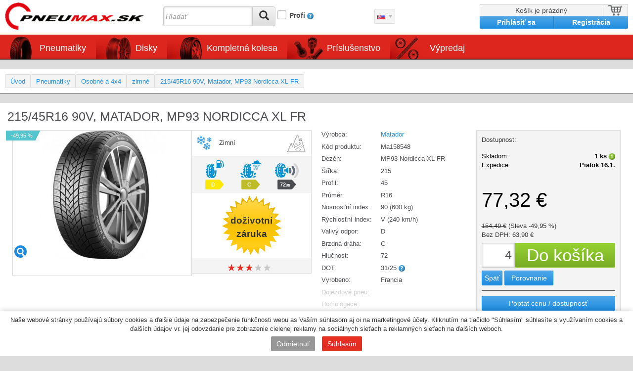

--- FILE ---
content_type: text/html; charset=utf-8
request_url: https://pneumax.sk/ma158548-21545r16-90v-matador-mp93-nordicca-xl-fr/
body_size: 6382
content:
<!DOCTYPE html>
<html dir="ltr" lang="sk">
<head>
	<meta name="viewport" content="width=device-width, initial-scale=1">
	<meta charset="UTF-8">
	<title>215/45R16 90V, Matador, MP93 Nordicca XL FR | Pneumax.sk</title>
	<base href="https://pneumax.sk/" />
				<link rel="shortcut icon" href="favicon.ico" />
	<link rel="icon" href="favicon.ico" />

		<link href="https://pneumax.sk/ma158548-21545r16-90v-matador-mp93-nordicca-xl-fr/" rel="canonical" />
	
		<link rel="stylesheet" type="text/css" href="catalog/view/javascript/jquery/colorbox/colorbox.css" media="screen" />
	
	<script type="text/javascript" src="catalog/view/javascript/consent-check.js"></script>

	<script type="text/javascript" src="catalog/view/javascript/jquery/jquery-1.11.0.min.js"></script>
	<link href="/catalog/view/javascript/bootstrap/css/bootstrap.min.css" rel="stylesheet" media="screen" />
	<script src="/catalog/view/javascript/bootstrap/js/bootstrap.min.js" type="text/javascript"></script>
	<script src="catalog/view/javascript/jquery/matchHeight/jquery.matchHeight.js" type="text/javascript"></script>

	<link rel="stylesheet" type="text/css" href="catalog/view/theme/dobrepneu/stylesheet/dobrepneu2014.css">

	<script type="text/javascript" src="catalog/view/javascript/common.js"></script>
		<script type="text/javascript" src="catalog/view/javascript/datanorms/datanorms.js"></script>
		<script type="text/javascript" src="catalog/view/javascript/jquery/colorbox/jquery.colorbox-min.js"></script>
		<script type="text/javascript" src="catalog/view/javascript/jquery/tabs.js"></script>
	
	<script type="text/javascript" src="catalog/view/javascript/lazyload/jquery.lazyload.min.js"></script>
	<script type="text/javascript">
	$(document).ready(function() {
		$('img.lazy-load').lazyload({
			effect: "fadeIn",
			effectspeed: 100,  
			threshold: 100,
			placeholder : "catalog/view/javascript/lazyload/loading.gif"
		});
	});
	</script>

	<script>
  (function(i,s,o,g,r,a,m){i['GoogleAnalyticsObject']=r;i[r]=i[r]||function(){
  (i[r].q=i[r].q||[]).push(arguments)},i[r].l=1*new Date();a=s.createElement(o),
  m=s.getElementsByTagName(o)[0];a.async=1;a.src=g;m.parentNode.insertBefore(a,m)
  })(window,document,'script','//www.google-analytics.com/analytics.js','ga');

  ga('create', 'UA-48406752-3', 'pneumax.sk');
  ga('require', 'displayfeatures');
  ga('send', 'pageview');

</script></head>
<body>
<div class="headerbg">
	<header class="in vertical-align">
		<a class="col-xs-8 logo col-sm-5 col-lg-3" href="https://pneumax.sk/"><img src="https://pneumax.sk/image/data/logo-pneumax.png" title="Pneumax.sk"></a>

		<div class="col-xs-2 col-sm-1 col-lg-4">
			<button id="minisearch" onclick="$('#search').toggle()" class="btn btn-default"><span class="glyphicon glyphicon-search" aria-hidden="true"></span></button>
			
			<form id="search" class="navbar-form navbar-left dropd" action="https://pneumax.sk/vyhledavani/" method="GET">
				<input type="text" name="search" class="form-control" value="" placeholder="Hľadať"><button type="submit" class="btn btn-default" name="search-submit"><span class="glyphicon glyphicon-search" aria-hidden="true"></span></button>
				<input type="checkbox" name="profi" id="profi" value="true" >
				<label for="profi">Profi</label> 
				<img src="/catalog/view/theme/dobrepneu/image/otaznik.png" onclick="showprofitip();">
				<script>
					function showprofitip() {
						$('.success, .warning, .attention, .information, .error').remove();
						$('#notification').html('<div class="success" style="display: none; width:550px;">' +
								'<div class="l profitip"><b>Vyhledávání pro firemní zákazníky</b><br>rozměr bez lomítek + písmeno l, z nebo c (letní, zimní, celoroční) + dvě písmena výrobce nebo názvu<br>1956515z ba vyhledá zimní pneu Barum s rozměry 195/65 R15<br>2055514c vyhledá všechny pneumatiky 205/55 R14</div>'
						);
								$('.success').fadeIn('slow'); $('.success').delay(10000).fadeOut('slow');
					};
				</script>
			</form>
		</div>

		<div class="col-xs-2 col-sm-1 lang">
						<a class="rundropdown"><img src="/catalog/view/theme/dobrepneu/image/sk.png" alt="sk"></a>
			<div class="dropdown">
				<a href="//www.dobrepneu.cz" title="Česko"><img src="/catalog/view/theme/dobrepneu/image/cz.png"><span class="hidden-xs"> Česko</span></a>
			</div>
					</div>

		<div class="col-xs-2 col-sm-1" style="padding: 0 0 0 15px;">
				</div>

		
		<div class="col-xs-10 col-sm-4 col-lg-3">
				            <div id="cart" >
		<a id="cart-total">Košík je prázdný</a>
            </div>
	        
    
			<div class="login">
								<a href="https://pneumax.sk/prihlaseni/" class="log">Prihlásiť sa</a><a href="https://pneumax.sk/registrace/" class="register">Registrácia</a>
							</div>
		</div>
	</header>

<nav>
	<div class="in">
		<ul class="nav">
						<li>
								<a class="rundropdown pneumatiky">Pneumatiky</a>
				<div class="dropdown"><div class="top-align">
					<div class="menuitem">
						<a href="https://pneumax.sk/osobni-pneumatiky/"> 
														<img src="catalog/view/theme/dobrepneu/image/menu_osobni.png" title="Osobné a 4x4">
														<br>Osobné a 4x4						</a>
						 

												<span class="podmenu">
							            
																					<a href="https://pneumax.sk/letni-osobni-pneumatiky/">
								<img src="catalog/view/theme/dobrepneu/image/menu_letni.png" title="letné">
							</a>
																					            
																					<a href="https://pneumax.sk/celorocni-osobni-pneumatiky/">
								<img src="catalog/view/theme/dobrepneu/image/menu_celorocni.png" title="celoročné">
							</a>
																					            
																					<a href="https://pneumax.sk/zimni-osobni-pneumatiky/">
								<img src="catalog/view/theme/dobrepneu/image/menu_zimni.png" title="zimné">
							</a>
																					                        
						</span>    
											</div><div class="menuitem">
						<a href="https://pneumax.sk/uzitkove-pneumatiky/"> 
														<img src="catalog/view/theme/dobrepneu/image/menu_uzitkove.png" title="Úžitkové">
														<br>Úžitkové						</a>
						 

												<span class="podmenu">
							            
																					<a href="https://pneumax.sk/letni-uzitkove-pneumatiky/">
								<img src="catalog/view/theme/dobrepneu/image/menu_letni.png" title="letné">
							</a>
																					            
																					<a href="https://pneumax.sk/celorocni-uzitkove-pneumatiky/">
								<img src="catalog/view/theme/dobrepneu/image/menu_celorocni.png" title="celoročné">
							</a>
																					            
																					<a href="https://pneumax.sk/zimni-uzitkove-pneumatiky/">
								<img src="catalog/view/theme/dobrepneu/image/menu_zimni.png" title="zimné">
							</a>
																					                        
						</span>    
											</div><div class="menuitem">
						<a href="https://pneumax.sk/nakladni-pneumatiky/"> 
														<img src="catalog/view/theme/dobrepneu/image/menu_nakladni.png" title="Nákladné">
														<br>Nákladné						</a>
						 

											</div><div class="menuitem">
						<a href="https://pneumax.sk/motocykly-pneumatiky/"> 
														<img src="catalog/view/theme/dobrepneu/image/menu_motocykly.png" title="Motocyklové">
														<br>Motocyklové						</a>
						 

											</div><div class="menuitem">
						<a href="https://pneumax.sk/specialni-pneumatiky/"> 
														<img src="catalog/view/theme/dobrepneu/image/menu_specialni.png" title="Špeciálne vozne">
														<br>Špeciálne vozne						</a>
						 

											</div>				</div></div>
							</li>
						<li>
								<a class="rundropdown disky">Disky</a>
				<div class="dropdown"><div class="top-align">
					<div class="menuitem">
						<a href="https://pneumax.sk/lite-disky/"> 
														<img src="catalog/view/theme/dobrepneu/image/menu_lite.png" title="Liate disky">
														<br>Liate disky						</a>
												<span class="popis">Liate disky pre vaše auto za priaznivé ceny</span>
						 

											</div><div class="menuitem">
						<a href="https://pneumax.sk/ocelove-disky/"> 
														<img src="catalog/view/theme/dobrepneu/image/menu_ocelove.png" title="Oceľové disky">
														<br>Oceľové disky						</a>
												<span class="popis">Vyberte si plechové disky na vaše vozidlo</span>
						 

											</div>				</div></div>
							</li>
						<li>
								<a class="rundropdown kola">Kompletná kolesa</a>
				<div class="dropdown"><div class="top-align">
					<div class="menuitem">
						<a href="https://pneumax.sk/letni-lita-kola/"> 
														<img src="catalog/view/theme/dobrepneu/image/menu_letni-lita.png" title="Liate disky + letné pneu">
														<br>Liate disky + letné pneu						</a>
												<span class="popis">Kompletné liate koleso s letnou pneumatikou</span>
						 

											</div><div class="menuitem">
						<a href="https://pneumax.sk/zimni-lita-kola/"> 
														<img src="catalog/view/theme/dobrepneu/image/menu_zimni-lita.png" title="Liate disky + zimné pneu">
														<br>Liate disky + zimné pneu						</a>
												<span class="popis">Kompletné liate koleso so zimnou pneumatikou</span>
						 

											</div><div class="menuitem">
						<a href="https://pneumax.sk/letni-plechova-kola/"> 
														<img src="catalog/view/theme/dobrepneu/image/menu_letni-plechova.png" title="Oceľové disky + letní pneu">
														<br>Oceľové disky + letní pneu						</a>
												<span class="popis">Kompletné plechové koleso s letnou pneumatikou</span>
						 

											</div><div class="menuitem">
						<a href="https://pneumax.sk/zimni-plechova-kola/"> 
														<img src="catalog/view/theme/dobrepneu/image/menu_zimni-plechova.png" title="Oceľové disky + zimné pneu">
														<br>Oceľové disky + zimné pneu						</a>
												<span class="popis">Kompletné plechové koleso so zimnou pneumatikou</span>
						 

											</div>				</div></div>
							</li>
						<li>
								<a href="https://pneumax.sk/prislusenstvi/" class="prislusenstvi">Príslušenstvo</a>
							</li>
						<li>
								<a href="https://pneumax.sk/vyprodej/" class="vyprodej">Výpredaj</a>
							</li>
					</ul>
	</div>
</nav>
</div>
<div id="container"> <!-- konci v footer.tpl -->

		<div id="notification"></div><div id="content">    <div class="breadcrumb">
					<a href="https://pneumax.sk/">Úvod</a>
					<a href="https://pneumax.sk/pneumatiky/">Pneumatiky</a>
					<a href="https://pneumax.sk/osobni-pneumatiky/">Osobné a 4x4</a>
					<a href="https://pneumax.sk/zimni-osobni-pneumatiky/">zimné</a>
					<a href="https://pneumax.sk/ma158548-21545r16-90v-matador-mp93-nordicca-xl-fr/">215/45R16 90V, Matador, MP93 Nordicca XL FR</a>
		    </div>
    <div class="detail-wrap">
		<h2>215/45R16 90V, Matador, MP93 Nordicca XL FR					</h2>
		
        <div class="detail-left col-md-6 col-sm-6">			
			<div class="vlastnosti">
									<p class="priznak">-49,95 %</p>
					
				 
			</div>
            
            <div class="image-spacer">
									<div class="zoom" id="ex1">
						<img src="https://pneumax.sk/image/cache/data/produkty/mp93-260x260.jpg" title="215/45R16 90V, Matador, MP93 Nordicca XL FR">
						<script type="text/javascript" src="catalog/view/javascript/jquery/jquery.zoom.min.js"></script>
						<script type="text/javascript">
							/* jquery zoom */
							$('#ex1').zoom({url: 'https://pneumax.sk/image/cache/data/produkty/mp93-600x600.jpg'});
						</script>
					</div>
				            </div>
            <div class="podrobnosti">
                <div class="typ">
													<img src="/catalog/view/theme/dobrepneu/image/menu_zimni.png">
								<span>Zimní</span>
								 

											<span class="snowflake">
							<img  src="/catalog/view/theme/dobrepneu/image/snowflakes-symbol.png">
						</span>	
						 
                </div>

									<div class="stitek">
						<div>
							<img src="/catalog/view/theme/dobrepneu/image/icon_fuel.png" title="Valivý odpor:">
															<span class="energy-label-D">D</span>
													</div>

						<div>
							<img src="/catalog/view/theme/dobrepneu/image/icon_wet.png" title="Brzdná dráha:">
															<span class="energy-label-C">C</span>
													</div>

						<div>
							<img src="/catalog/view/theme/dobrepneu/image/icon_noise.png" title="Hlučnost:">
															<span class="energy-label-dark">72<i>dB</i></span>
													</div>
					</div>
								<div class="zaruka">doživotní<br>Záruka</div>
				<div class="quality" title="50%"><div class="star-ratings-css"><div class="star-ratings-css-top" style="width:50%" ><span>★</span><span>★</span><span>★</span><span>★</span><span>★</span></div><div class="star-ratings-css-bottom"><span>★</span><span>★</span><span>★</span><span>★</span><span>★</span></div></div></div>            </div>

			
      	
		      
        </div>

        <div class="middle col-md-3  col-sm-6"> 
			<p><span>Výrobca:</span><a href="https://pneumax.sk/matador-vyrobce/">Matador</a></p>			
            <p><span>Kód produktu:</span>Ma158548</p>
			
							<p><span>Dezén:</span>MP93 Nordicca XL FR    </p>				<p><span>Šířka:</span>215</p>				<p><span>Profil:</span>45</p>				<p><span>Průměr:</span>R16</p>				<p><span>Nosnosťní index:</span>90&nbsp;(600&nbsp;kg)</p>				<p><span>Rýchlosťní index:</span>V&nbsp;(240&nbsp;km/h)</p>				<p><span>Valivý odpor:</span>D</p>				<p><span>Brzdná dráha:</span>C</p>				<p><span>Hlučnost:</span>72</p>				<p><span>DOT:</span>31/25 <img src="/catalog/view/theme/dobrepneu/image/otaznik.png" title="Týden / Rok výroby (týden není možné vždy garantovat)"></p>				<p><span>Vyrobeno:</span>Francia</p>            
				<p><span class="empty">Dojezdové pneu:</span></p>				<p><span class="empty">Homologace:</span></p>                                
								

			
			
			        </div>

        <div class="right col-md-3  col-sm-6">
			<div class="box">
			Dostupnost:<br><span class="detailstockstatus"><span>Skladom:</span><span class="r"><b>1 ks <img title="Skladom" src="catalog/view/theme/dobrepneu/image/status-1.png"></b></span><br><span>Expedice</span><span class="r"><b>Piatok 16.1. </b></span></span>			<br>
			
												<p class="product-detail-price">77,32&nbsp;€</p>
					<span class="price-old">154,49&nbsp;€</span>
											<span class="discount">(Sleva -49,95 %)</span>
																		<p class="price-tax">Bez DPH: 63,90&nbsp;€</p>
								
											
			            
            
			            
                <p class="product-info">
					<input type="hidden" name="product_id" size="2" value="64044">
					<input type="hidden" name="adddata" size="2" value="">
                    <input type="text" name="quantity" size="2" value="4">
                    <input type="button" value="Do košíka" id="button-cart" class="button green">
                </p>            
                        

									<a href="https://pneumax.sk/" class="button blue continue">Späť</a>
							<a onclick="addToCompare('64044');" class="button blue compare">Porovnanie</a>
						<hr>
			<a class="button blue offer colorbox cboxElement" href="https://pneumax.sk/index.php?route=product/product/offer&amp;product_id=64044" >Poptat cenu / dostupnosť</a>
	  </div>
	  
      <div class="column_right">
        	  </div>
	  
	  

		</div>
		
		 

			</div>
</div>

<script type="text/javascript">
	$('#button-cart').bind('click', function() {
		$.ajax({
			url: 'index.php?route=checkout/cart/add',
			type: 'post',
			data: $('.product-info input[type=\'text\'], .product-info input[type=\'hidden\'], .product-info input[type=\'radio\']:checked, .product-info input[type=\'checkbox\']:checked, .product-info select, .product-info textarea'),
			dataType: 'json',
			success: function(json) {
				$('.success, .warning, .attention, information, .error').remove();
				if (json['error']) {
					if (json['error']['option']) {
						for (i in json['error']['option']) {
							$('#option-' + i).after('<span class="error">' + json['error']['option'][i] + '</span>');
						}
					}

					if (json['error']['profile']) {
						$('select[name="profile_id"]').after('<span class="error">' + json['error']['profile'] + '</span>');
					}
				}

				if (json['success']) {
					$('#notification').html('<div class="success" style="display: none;">' + json['success'] + '</div>');
					$('.success').fadeIn('slow');
					$('#cart-total').html(json['total']);
					$("#cart").addClass("cart-active");
					$("a#cart-total").attr("href", (json['cart']));
					$('.success').delay(3000).fadeOut('slow');
				}
                
                    
			}
		});
	});

	$('#review .pagination a').on('click', function() {
		$('#review').fadeOut('slow');
		$('#review').load(this.href);
		$('#review').fadeIn('slow');
		return false;
	});

	$('#review').load('index.php?route=product/product/review&product_id=64044');
	$('#button-review').bind('click', function() {
		$.ajax({
			url: 'index.php?route=product/product/write&product_id=64044',
			type: 'post',
			dataType: 'json',
			data: 'name=' + encodeURIComponent($('input[name=\'name\']').val()) + '&text=' + encodeURIComponent($('textarea[name=\'text\']').val()) + '&rating=' + encodeURIComponent($('input[name=\'rating\']:checked').val() ? $('input[name=\'rating\']:checked').val() : '') + '&captcha=' + encodeURIComponent($('input[name=\'captcha\']').val()),
			beforeSend: function() {
				$('.success, .warning').remove();
				$('#button-review').attr('disabled', true);
				$('#review-title').after('<div class="attention"><img src="catalog/view/theme/dobrepneu/image/loading.gif" alt="" /> Čakajte prosím!</div>');
			},
			complete: function() {
				$('#button-review').attr('disabled', false);
				$('.attention').remove();
			},
			success: function(data) {
				if (data['error']) {
					$('#review-title').after('<div class="warning">' + data['error'] + '</div>');
				}

				if (data['success']) {
					$('#review-title').after('<div class="success">' + data['success'] + '</div>');
					$('input[name=\'name\']').val('');
					$('textarea[name=\'text\']').val('');
					$('input[name=\'rating\']:checked').attr('checked', '');
					$('input[name=\'captcha\']').val('');
				}
			}
		});
	});

	$('#tabs a').tabs();
        
	$('.colorbox').colorbox({
		maxWidth:"100%",
		maxHeight:"100%",
	});
</script> 
</div> <!-- #container -->
<footer id="footer">
    <div class="in">
        <div class="col-sm-3 col-xs-6">
            <h3>Katalóg</h3>
            <ul>                
									<li><a href="https://pneumax.sk/pneumatiky/" class="pneumatiky">Pneumatiky</a>
										<li><a href="https://pneumax.sk/disky/" class="disky">Disky</a>
										<li><a href="https://pneumax.sk/kola/" class="kola">Kompletná kolesa</a>
										<li><a href="https://pneumax.sk/prislusenstvi/" class="prislusenstvi">Príslušenstvo</a>
										<li><a href="https://pneumax.sk/vyprodej/" class="vyprodej">Výpredaj</a>
										<li><a href="https://pneumax.sk/vyprodej/" class="vyprodej">Výprodej</a>
					                <li><a href="https://pneumax.sk/vyrobci/">Výrobcovia</a></li>
            </ul>
        </div>
        <div class="col-sm-3 col-xs-6">
            <h3>Poistenie pneumatík</h3>
            <a href="https://pneumax.sk/o-pneu-garant-program/">Poistenie pneumatík</a> firmy Dobré Pneu s.r.o. poskytuje 
			<a href="https://pneumax.sk/o-pneu-garant-program/">plnú záruku</a> na všetky mechanické, neopraviteľná a neúmyselne spôsobená poškodeniu <strong>pneumatík</strong>.
        </div>
        <div class="col-sm-3 col-xs-6">
            <h3>Kontakt</h3>
			<p>Nádražní 59, 384 11 Netolice<br>
				<a href="http://mapy.cz/s/8sVr" target="_blank">ukázať na mape</a></p>
			<p>telefón: 388 324 019<br>e-mail:&nbsp; <a href="mailto:info@dobrepneu.cz">info@dobrepneu.cz</a></p>
			<p><b>Prevádzková doba</b><br>Pondelok - Piatok 8.00 - 16.30</p>
        </div>
        <div class="col-sm-3 col-xs-6">
            <h3>INFORMÁCIE</h3>
            <ul>
									<li><a href="https://pneumax.sk/jak-nakupovat/">O nás</a></li>
									<li><a href="https://pneumax.sk/technicka-data/">Technické dáta</a></li>
									<li><a href="https://pneumax.sk/obchodni-podminky/">Obchodné podmienky</a></li>
				                <li><a href="https://pneumax.sk/kontakt/">Kontaktujte nás</a></li>
				            </ul>
        </div>           
    </div>


	</footer>
	

<section id="afterfooter">
    <div class="in">
        <ul>
			
            <li>
                <a href="https://www.facebook.com/dobrepneu.cz" target="_blank">
                        <span class="hidden-sm hidden-xs">DobrePneu.cz<br> na Facebooku</span>
                        <img src="catalog/view/theme/dobrepneu/image/facebook.png" alt="">
                </a>
            </li>
            <li>
                                        <span>Využíváme zasílání<br> PPL</span>
                        <img src="catalog/view/theme/dobrepneu/image/ppl.png" alt="">
                            </li>			
        </ul>
    </div>        
</section>

<noscript><div class="noscript">Javascript je vyžadovaný pre prevádzku webu</div></noscript>

<div class="powered">
	&copy; PNEUMAX.SK 2026 by <a href="http://www.data-norms.cz"><img src="/catalog/view/theme/dobrepneu/image/logo-dn.png" title="DATA-NORMS s.r.o."></a>
</div>

<div class="cookie-bar">
	<div id="container">
		<div class="cookie-bar-inner">
			<p>Naše webové stránky používajú súbory cookies a ďalšie údaje na zabezpečenie funkčnosti webu as Vaším súhlasom aj oi na marketingové účely. Kliknutím na tlačidlo "Súhlasím" súhlasíte s využívaním cookies a ďalších údajov vr. jej odovzdanie pre zobrazenie cielenej reklamy na sociálnych sieťach a reklamných sieťach na ďalších weboch.
			</p>
			<button class="button gray reject-cookies">Odmietnuť</button>
			<button class="button red accept-cookies">Súhlasím</button>
		</div>
	</div>
</div>

    
	

<!--Start of Tawk.to Script-->
<script type="text/javascript">
var Tawk_API=Tawk_API||{}, Tawk_LoadStart=new Date();
(function(){
var s1=document.createElement("script"),s0=document.getElementsByTagName("script")[0];
s1.async=true;
s1.src='https://embed.tawk.to/5b2d1519d0b5a5479682145f/default';
s1.charset='UTF-8';
s1.setAttribute('crossorigin','*');
s0.parentNode.insertBefore(s1,s0);
})();
</script>
<!--End of Tawk.to Script-->


<!-- Hotjar Tracking Code for https://www.dobrepneu.cz -->
  <script>
    (function(h,o,t,j,a,r){
        h.hj=h.hj||function(){(h.hj.q=h.hj.q||[]).push(arguments)};
        h._hjSettings={hjid:1382706,hjsv:6};
        a=o.getElementsByTagName('head')[0];
        r=o.createElement('script');r.async=1;
        r.src=t+h._hjSettings.hjid+j+h._hjSettings.hjsv;
        a.appendChild(r);
    })(window,document,'https://static.hotjar.com/c/hotjar-','.js?sv=');
</script>


</body></html>


--- FILE ---
content_type: text/css
request_url: https://pneumax.sk/catalog/view/theme/dobrepneu/stylesheet/dobrepneu2014.css
body_size: 8841
content:
.r {
  text-align: right;
}
.l {
  text-align: left;
}
.c {
  text-align: center;
}
.dnp_table {
  border-collapse: collapse;
}
.dnp_table thead {
  font-weight: bold;
}
.dnp_table thead td {
  border: none;
  padding: 0 5px 0 5px;
}
.dnp_table td {
  border: 1px #ccc solid;
  margin: 0;
  padding: 5px;
}
.table-zebra tr:nth-child(even) {
  background: #f4f4f4;
}
body {
  background: #ddd;
  margin: 0;
  padding: 0;
  font-family: "Trebuchet MS", Helvetica, sans-serif;
  font-size: 13px;
}
a {
  color: #1d8be0;
  cursor: pointer;
}
a:hover {
  color: #115386;
}
p {
  margin: 0 0 0.5em 0;
}
h1,
h2 {
  font-size: 25px;
  color: #4b4c50;
  padding: 0;
  margin: 0 0 0.2em 0;
}
h3 {
  font-size: 15px;
  padding: 0;
  margin: 0;
}
hr {
  border: 0;
  background-color: #4b4c50;
  height: 1px;
  margin: 10px 0;
}
select {
  border-radius: 2px;
  border: 1px #ccc solid;
  cursor: pointer;
  padding: 0 5px;
  height: 28px;
  background: url('../image/select-arow.png') no-repeat right;
  -webkit-appearance: none;
  -moz-appearance: none;
  appearance: none;
}
option {
  padding: 5px 0;
}
input[type=checkbox] {
  display: none;
}
input[type=checkbox] + label {
  padding-left: 24px;
  display: inline-block;
  background-image: url('../image/checkbox.png');
  background-repeat: no-repeat;
  background-position: 0 0;
  cursor: pointer;
}
input[type=checkbox]:checked + label {
  background-image: url('../image/checkbox-checked.png');
}
input[type=radio] {
  display: none;
}
input[type=radio] + label {
  padding-left: 24px;
  display: inline-block;
  line-height: 18px;
  background-image: url('../image/radio.png');
  background-repeat: no-repeat;
  vertical-align: middle;
  cursor: pointer;
}
input[type=radio]:checked + label {
  background-image: url('../image/radio-checked.png');
}
label {
  margin: 0;
}
label.required::after {
  content: " *";
  color: #ee2d24;
  font-weight: bold;
}
.error {
  color: #ee2d24;
}
input.button,
#content .button,
a.button,
.button {
  padding: 5px 10px;
  margin: 0;
  border: 0;
  border-radius: 2px;
  background: #ee2d24;
  background: linear-gradient(to bottom, #ec3024 0%, #e02d22 100%);
  color: #fff;
  font-size: 14px;
  line-height: 18px;
  border: 1px #d53220 solid;
  cursor: pointer;
  text-align: center;
  display: inline-block;
}
input.button.blue,
#content .button.blue,
a.button.blue,
.button.blue {
  background: #1d8be0;
  background: linear-gradient(to bottom, #4fa7e8 0%, #1e8cdf 100%);
  border: #1d8be0 1px solid;
}
input.button.green,
#content .button.green,
a.button.green,
.button.green {
  background: #88c12a;
  background: linear-gradient(to bottom, #96d232 0%, #79ac25 100%);
  border: #88c12a 1px solid;
}
input.button.offer,
#content .button.offer,
a.button.offer,
.button.offer {
  width: 100%;
}
.buttons {
  padding: 20px 0 0 0;
  overflow: auto;
}
.buttons .button {
  padding: 10px 20px !important;
}
.buttons .next,
.buttons .right {
  float: right;
  text-align: right;
}
.buttons .back,
.buttons .left {
  float: left;
}
input:focus,
textarea:focus,
select:focus,
.focused .select {
  box-shadow: 0 1px 1px rgba(0, 0, 0, 0.5);
}
input[type=text],
input[type=password],
textarea {
  color: #4b4c50;
  border: 1px solid #ccc;
  box-shadow: inset 0 0 4px #ccc;
  border-radius: 4px;
  padding: 4px;
  max-width: 100%;
}
.row {
  margin-right: -8px;
  margin-left: -8px;
}
@media (max-width: 1362px) {
  .row {
    margin-right: -5px;
    margin-left: -5px;
  }
}
.col-lg-1,
.col-lg-10,
.col-lg-11,
.col-lg-12,
.col-lg-2,
.col-lg-3,
.col-lg-4,
.col-lg-5,
.col-lg-6,
.col-lg-7,
.col-lg-8,
.col-lg-9,
.col-md-1,
.col-md-10,
.col-md-11,
.col-md-12,
.col-md-2,
.col-md-3,
.col-md-4,
.col-md-5,
.col-md-6,
.col-md-7,
.col-md-8,
.col-md-9,
.col-sm-1,
.col-sm-10,
.col-sm-11,
.col-sm-12,
.col-sm-2,
.col-sm-3,
.col-sm-4,
.col-sm-5,
.col-sm-6,
.col-sm-7,
.col-sm-8,
.col-sm-9,
.col-xs-1,
.col-xs-10,
.col-xs-11,
.col-xs-12,
.col-xs-2,
.col-xs-3,
.col-xs-4,
.col-xs-5,
.col-xs-6,
.col-xs-7,
.col-xs-8,
.col-xs-9 {
  padding-left: 10px;
  padding-right: 10px;
}
.vertical-align {
  display: flex;
  align-items: center;
  flex-wrap: wrap;
}
.top-align {
  display: flex;
  flex-wrap: wrap;
}
#container {
  max-width: 1362px;
  margin: 0 auto;
  text-align: left;
  overflow: hidden;
}
.clue img {
  margin: 0 3px -2px;
}
.in {
  position: relative;
  max-width: 1362px;
  margin: 0 auto;
}
#header,
#header_spacer nav,
#header_spacer #afterfooter,
#header_spacer #copyright,
.pagination {
  max-width: 1362px;
}
.dnfilter,
.dnfilter_left {
  margin-bottom: 10px;
}
#tab-disky {
  padding: 20px;
  z-index: 2;
  overflow: auto;
  background: white;
  box-shadow: 0 1px 1px rgba(0, 0, 0, 0.5);
}
#tab-disky input,
#tab-disky label {
  background: #f4f4f4 !important;
  border: 1px solid #ddd !important;
  color: #1d8be0 !important;
  border-radius: 2px;
}
#tab-disky select {
  margin: 0 0 15px 0;
  padding: 0 20px 0 5px;
}
#tab-disky .flexlist {
  display: flex;
  flex-wrap: wrap;
}
#tab-disky input[type=radio] {
  display: none;
}
#tab-disky input[type=radio] + label {
  padding: 5px 10px;
  margin: 0;
  border: 0;
  border-radius: 2px;
  background: #ee2d24;
  background: linear-gradient(to bottom, #ec3024 0%, #e02d22 100%);
  color: #fff;
  font-size: 14px;
  line-height: 18px;
  border: 1px #d53220 solid;
  cursor: pointer;
  text-align: center;
  display: inline-block;
  padding: 5px;
  margin: 0 10px 10px 0;
  flex-grow: 1;
  width: 270px;
}
#tab-disky input[type=radio] + label.blue {
  background: #1d8be0;
  background: linear-gradient(to bottom, #4fa7e8 0%, #1e8cdf 100%);
  border: #1d8be0 1px solid;
}
#tab-disky input[type=radio] + label.green {
  background: #88c12a;
  background: linear-gradient(to bottom, #96d232 0%, #79ac25 100%);
  border: #88c12a 1px solid;
}
#tab-disky input[type=radio] + label.offer {
  width: 100%;
}
#tab-pneumatiky {
  z-index: 2;
  background: white;
  box-shadow: 0 1px 1px rgba(0, 0, 0, 0.5);
  position: relative;
}
#tab-pneumatiky #tab-pneumatiky-page1,
#tab-pneumatiky #tab-pneumatiky-page2 {
  padding: 20px;
}
@media (min-width: 992px) {
  #tab-pneumatiky #tab-pneumatiky-page1 {
    background: #fff url('../image/tab-pneumatiky-filtr-pozadi.png') no-repeat 115% 100%;
  }
}
@media (min-width: 1200px) {
  #tab-pneumatiky #tab-pneumatiky-page1 {
    background: #fff url('../image/tab-pneumatiky-filtr-pozadi.png') no-repeat 100% 100%;
  }
}
#tab-pneumatiky span[class^="energy"] {
  background-image: url('/catalog/view/theme/dobrepneu/image/energy-label-ff.png');
}
#tab-pneumatiky .parametryfiltru {
  cursor: pointer;
  padding: 0 0 10px 0;
}
#tab-pneumatiky .parametryfiltru > span {
  display: inline-block;
  padding: 3px 6px;
  background: #ccc;
  margin: 0 1px 0 0;
}
#tab-pneumatiky .button {
  width: 100%;
}
#tab-pneumatiky .button + .button {
  margin-top: 10px;
}
#tab-pneumatiky label {
  width: 30%;
}
#tab-pneumatiky input[type="checkbox"] + label {
  width: 200px;
  margin-bottom: 10px;
}
#tab-pneumatiky select {
  margin: 0 0 10px 0;
  width: 70%;
}
.headerbg {
  background: #fff;
  z-index: 99;
  position: fixed;
  top: 0;
  left: 0;
  width: 100%;
}
@media (max-width: 768px) {
  .headerbg {
    position: relative;
  }
}
.headerbg > header {
  z-index: 3;
}
@media (max-width: 768px) {
  .headerbg > header {
    padding-bottom: 10px;
  }
}
.headerbg > header .logo img {
  width: 100%;
  max-width: 315px;
  padding: 5px 0;
}
.headerbg > header .lang a {
  display: block;
  border: 1px #ddd solid;
  border-radius: 2px;
}
.headerbg > header .lang a.rundropdown {
  background: #f4f4f4 url('../image/select-grey.png') no-repeat 28px;
  width: 42px;
  padding: 5px;
}
.headerbg > header .lang .dropdown {
  position: absolute;
  display: none;
  background: white;
  z-index: 50;
}
.headerbg > header .lang .dropdown a {
  padding: 10px;
  color: #4b4c50;
  line-height: 11px;
  white-space: nowrap;
}
.headerbg > header .bonus {
  padding: 5px 10px;
  margin: 0;
  border: 0;
  border-radius: 2px;
  background: #ee2d24;
  background: linear-gradient(to bottom, #ec3024 0%, #e02d22 100%);
  color: #fff;
  font-size: 14px;
  line-height: 18px;
  border: 1px #d53220 solid;
  cursor: pointer;
  display: inline-block;
  padding: 6px 0;
  width: 100%;
  height: 50px;
  display: block;
  font-weight: bold;
  text-align: center;
}
.headerbg > header .bonus.blue {
  background: #1d8be0;
  background: linear-gradient(to bottom, #4fa7e8 0%, #1e8cdf 100%);
  border: #1d8be0 1px solid;
}
.headerbg > header .bonus.green {
  background: #88c12a;
  background: linear-gradient(to bottom, #96d232 0%, #79ac25 100%);
  border: #88c12a 1px solid;
}
.headerbg > header .bonus.offer {
  width: 100%;
}
.headerbg > header .navbar-form {
  padding: 0;
}
.headerbg > header #minisearch {
  background: url('../image/select-grey.png') no-repeat 28px, linear-gradient(to bottom, #f4f4f4 0%, #ddd 100%);
  padding: 5px 20px 3px 5px;
}
@media (min-width: 1200px) {
  .headerbg > header #minisearch {
    display: none;
  }
}
.headerbg > header #minisearch .glyphicon {
  font-size: 20px;
}
@media (max-width: 1200px) {
  .headerbg > header #search {
    display: none;
  }
  .headerbg > header #search.dropd {
    position: absolute;
    background: #f4f4f4;
    padding: 5px 12px;
    border: 1px #ddd solid;
    border-radius: 2px;
    width: 330px;
    z-index: 90;
    left: -173px;
    top: 27px;
  }
}
.headerbg > header #search .glyphicon {
  font-size: 20px;
}
.headerbg > header #search input[type=text] {
  font-style: italic;
  border-top-right-radius: 0;
  border-bottom-right-radius: 0;
  height: 40px;
}
.headerbg > header #search button[type=submit] {
  background: linear-gradient(to bottom, #f4f4f4 0%, #ddd 100%);
  height: 40px;
  border-top-left-radius: 0;
  border-bottom-left-radius: 0;
  border: 1px solid #ccc;
}
.headerbg > header #search .profisearch img {
  padding: 0 0 0 5px;
}
.headerbg > header #search label {
  color: #4b4c50;
  font-size: 14px;
}
.headerbg > header #cart {
  background: #f4f4f4 url('../image/cart.png') right no-repeat;
  border: 1px solid #ccc;
  height: 25px;
  border-top-left-radius: 2px;
  border-top-right-radius: 2px;
}
.headerbg > header #cart a {
  display: block;
  height: 25px;
  cursor: default;
  line-height: 25px;
  margin-bottom: 0px;
  font-size: 14px;
  text-align: center;
  padding: 0 50px 0 0;
  color: #4b4c50;
}
.headerbg > header #cart.cart-active {
  background: #f4f4f4 url('../image/cart_active.png') right no-repeat;
}
.headerbg > header #cart.cart-active a {
  cursor: pointer;
  color: #1d8be0;
}
.headerbg > header .login {
  z-index: 90;
  height: 25px;
}
.headerbg > header .login a {
  font-size: 14px;
  color: #fff;
  line-height: 25px;
  height: 25px;
  display: inline-block;
  overflow: hidden;
  text-overflow: ellipsis;
  white-space: nowrap;
  text-align: center;
  background: #1d8be0;
  background: linear-gradient(to bottom, #4fa7e8 0%, #1e8cdf 100%);
}
.headerbg > header .login a.log,
.headerbg > header .login a.myaccount {
  border-bottom-left-radius: 2px;
}
.headerbg > header .login a.register,
.headerbg > header .login a.logout-dropdown {
  border-bottom-right-radius: 2px;
}
.headerbg > header .login a.log {
  border-right: 1px #1c84d0 solid;
}
.headerbg > header .login a.register {
  border-left: 1px #4fa7e8 solid;
}
.headerbg > header .login a.register,
.headerbg > header .login a.log {
  font-weight: bold;
  width: 50%;
}
.headerbg > header .login a.myaccount {
  width: 85%;
}
.headerbg > header .login a.indivpricebg {
  background: #ee2d24;
  background: linear-gradient(to bottom, #ec3024 0%, #e02d22 100%);
}
.headerbg > header .login a.logout-dropdown {
  width: 15%;
  height: 25px;
  background: url('../image/select-arow.png') no-repeat right;
  border-bottom: 1px #cccccc solid;
  border-right: 1px #cccccc solid;
}
.headerbg > header .login .dropdown {
  display: none;
  padding: 10px;
  border: 1px #ddd solid;
  border-radius: 2px;
  background: #f4f4f4;
  position: absolute;
}
.headerbg > header .login .dropdown a {
  display: block;
  margin: 0 0 5px 0;
  padding: 0 10px;
}
.headerbg > header .login .dropdown a:last-child {
  margin: 0;
}
.account {
  margin-bottom: 10px;
}
.account ul {
  padding: 0;
  margin: 0px;
}
.account ul li {
  list-style-image: url('../image/footer_li.png');
  margin: 5px 0 5px 15px;
}
/***********************************************/
/* navigace*/
/***********************************************/
nav {
  background: #ee2d24 url(../image/bg_nav.png) repeat-x bottom left;
  min-height: 55px;
  box-shadow: 0 1px 1px rgba(0, 0, 0, 0.5);
}
ul.nav li {
  float: left;
  position: inherit;
}
ul.nav li:hover {
  background-color: #e9e9e9;
  background: linear-gradient(to bottom, #e9e9e9 0%, #fafafa 100%);
}
ul.nav li:hover > a {
  color: #ee2d24;
  background-position: 0 -55px !important;
}
@media (max-width: 768px) {
  ul.nav li {
    float: none;
    background: #ee2d24;
    background: linear-gradient(to bottom, #ec3024 0%, #e02d22 100%);
  }
}
ul.nav li > a {
  color: #fff;
  font-size: 18px;
  display: block;
  height: 55px;
  padding: 20px 20px 0 80px;
}
@media (min-width: 768px) and (max-width: 992px) {
  ul.nav li > a {
    padding: 20px 10px 0 40px;
  }
}
@media (max-width: 768px) {
  ul.nav li > a {
    height: 40px;
    padding: 10px 0 0 80px;
  }
}
ul.nav li > a.pneumatiky {
  background: url('../image/pneu.png') left 0 no-repeat;
}
ul.nav li > a.disky {
  background: url('../image/disky.png') left 0 no-repeat;
}
ul.nav li > a.kola {
  background: url('../image/kola.png') left 0 no-repeat;
}
ul.nav li > a.prislusenstvi {
  background: url('../image/prislusenstvi.png') left 0 no-repeat;
}
ul.nav li > a.vyprodej {
  background: url('../image/vyprodej.png') left 0 no-repeat;
}
ul.nav li .disky + .dropdown .menuitem {
  width: 50%;
}
ul.nav li .kola + .dropdown .menuitem {
  width: 25%;
}
@media (max-width: 768px) {
  ul.nav li .kola + .dropdown .menuitem {
    width: 50%;
    border: 1px solid #ddd;
  }
}
ul.nav li > div.dropdown {
  background: #fff;
  position: absolute;
  top: 55px;
  display: none;
  box-shadow: 0 3px 5px rgba(0, 0, 0, 0.5);
}
@media (max-width: 768px) {
  ul.nav li > div.dropdown {
    position: relative;
    z-index: 99;
    top: 0;
  }
}
@media (max-width: 768px) {
  ul.nav li > div.dropdown {
    width: 100%;
  }
}
ul.nav li > div.dropdown .menuitem {
  width: 20%;
  display: inline-block;
  padding: 8px;
  z-index: 51;
}
@media (max-width: 768px) {
  ul.nav li > div.dropdown .menuitem {
    width: 50%;
    border: 1px solid #ddd;
  }
}
ul.nav li > div.dropdown .menuitem + .menuitem {
  border-left: 1px solid #ddd;
}
ul.nav li > div.dropdown .menuitem a {
  display: block;
  color: #ee2d24;
  font-size: 18px;
  text-align: center;
}
ul.nav li > div.dropdown .menuitem a:hover {
  color: #a51e19 !important;
  text-decoration: none;
}
ul.nav li > div.dropdown .menuitem a img {
  max-width: 100%;
}
ul.nav li > div.dropdown .menuitem .podmenu a {
  float: left;
  width: 33.33%;
  padding: 8px 0;
  border: 1px solid #ddd;
  background: #f4f4f4;
}
ul.nav li > div.dropdown .menuitem .podmenu a:hover {
  box-shadow: 0 1px 1px rgba(0, 0, 0, 0.5);
  background: #fff;
}
ul.nav li > div.dropdown p {
  text-align: center;
  line-height: 1.6em;
  margin: 10px auto 0px;
}
.price-old {
  text-decoration: line-through;
}
#content {
  padding: 140px 0 10px 0;
  position: relative;
  z-index: 1;
}
@media (max-width: 768px) {
  #content {
    padding-top: 20px;
  }
}
.vlastnosti {
  position: absolute;
  left: -3px;
  top: 0;
  z-index: 1;
  width: 200px;
}
.vlastnosti p {
  text-transform: uppercase;
  line-height: 20px;
  margin: 1px 0 0 0;
  color: #fff;
  padding: 0 15px 0 10px;
  font-size: 11px;
  float: left;
  clear: left;
}
.vlastnosti [class^="priznak"] {
  background: url('../image/label_green.png') no-repeat top right;
}
.vlastnosti .priznak1000 {
  background: url('../image/label_orange.png') no-repeat top right;
}
.vlastnosti .priznak2000 {
  background: url('../image/label_blue.png') no-repeat top right;
}
.vlastnosti .priznak3000 {
  background: url('../image/label_red.png') no-repeat top right;
}
.vlastnosti .priznak9900 {
  background: url('../image/label_red.png') no-repeat top right;
}
.detail-wrap {
  background: #fff;
  padding: 15px;
  overflow: auto;
  box-shadow: 0 1px 1px rgba(0, 0, 0, 0.5);
}
.detail-wrap h1 {
  margin: 0;
  line-height: 1;
  text-transform: uppercase;
}
.detail-wrap h2 {
  margin: 0 0 15px;
  line-height: 1;
  text-transform: uppercase;
}
.detail-wrap .image-spacer {
  width: 60%;
  height: 260px;
  border: 1px solid #ddd;
  overflow: hidden;
  float: left;
}
.detail-wrap .image-spacer img {
  display: block;
  padding: 90px 0 0 0;
}
.detail-wrap .image-spacer .zoom img {
  padding: 0;
}
.detail-wrap .image-spacer .zoom:selection {
  background-color: transparent;
}
.detail-wrap .image-spacer .zoom:after {
  content: '';
  display: block;
  width: 55px;
  height: 55px;
  position: absolute;
  bottom: 0;
  left: 0;
  background: url(/catalog/view/theme/dobrepneu/image/icon-zoom.png);
}
.detail-wrap .image-spacer * {
  text-align: center;
  margin: 0px auto;
}
.detail-wrap .image-spacer .center_level_1 {
  height: 330px;
}
.detail-wrap .image-spacer.image-spacer-big {
  width: 100%;
}
.detail-wrap .image-spacer.image-spacer-big .central-img {
  max-width: 100%;
  max-height: 330px;
}
.detail-wrap .image p strong {
  padding: 15px;
  text-align: center;
  font-size: 1.65em;
  display: block;
}
.detail-wrap .middle p {
  color: #4b4c50;
}
.detail-wrap .middle p span {
  display: inline-block;
  width: 120px;
}
.detail-wrap .right .box {
  background: #f4f4f4;
  border: 1px solid #ddd;
  padding: 10px;
}
.detail-wrap .right .box a {
  color: black;
  padding: 15px 0;
  display: block;
}
.detail-wrap .right .box a span {
  display: inline-block;
  width: 50%;
}
.detail-wrap .right .box .detailstockstatus {
  color: black;
  padding: 15px 0;
  display: block;
}
.detail-wrap .right .box .detailstockstatus span {
  display: inline-block;
  width: 50%;
}
.detail-wrap .right .box .continue {
  padding: 5px 5px !important;
}
.detail-wrap .right .box .compare {
  padding: 5px 12px 5px 13px !important;
}
.detail-wrap .right .box .product-detail-price {
  font-size: 40px;
  color: #000;
  margin: 0 0 15px 0;
}
.detail-wrap .right .box input[type=text] {
  width: 25%;
  text-align: right;
  padding: 0 5px 0 0;
  font-size: 25px;
  height: 50px;
  float: left;
  border-radius: 0;
}
.detail-wrap .right .box #button-cart {
  font-size: 35px;
  height: 50px;
  width: 75%;
  padding: 0;
}
.detail-wrap .right .col-sm-3 {
  width: 100%;
  padding: 10px 0 0 0;
}
.detail-wrap .podrobnosti {
  float: left;
  width: 40%;
  border: 1px solid #ddd;
  border-left: none;
}
.detail-wrap .podrobnosti p.znacka {
  overflow: hidden;
  display: table-cell;
  height: 90px;
  vertical-align: middle;
}
.detail-wrap .podrobnosti p.znacka img {
  width: 176px;
}
.detail-wrap .podrobnosti .typ span,
.detail-wrap .podrobnosti .typ img {
  padding: 10px 0 10px 10px; 
}

 .snowflake {
  position: absolute;
  right: 20px;
  width: 51px;
  height: 51px;
}

.snowflake img {
  width: calc(100% + 10px);
  margin-top: -15px;
  margin-left: -10px;
} 

@media (min-width: 768px) and (max-width: 905px) {
  .detail-wrap .podrobnosti .typ span:not(.snowflake) {
    display: none;
  }
}

.detail-wrap .podrobnosti .stitek {
  clear: both;
  padding: 5px 10px;
  background: #f4f4f4;
  border-top: 1px solid #ddd;
  border-bottom: 1px solid #ddd;
  overflow: hidden;
}
.detail-wrap .podrobnosti .stitek div {
  width: 33%;
  float: left;
  text-align: center;
}
.detail-wrap .podrobnosti .zaruka {
  background: url('/catalog/view/theme/dobrepneu/image/5let-zaruka-slunce.png') center no-repeat;
  height: 133px;
  padding-top: 43px;
  font-size: 19px;
  text-align: center;
  font-weight: bold;
  text-transform: lowercase;
}
.detail-wrap .podrobnosti .oceneni {
  padding: 10px;
  overflow: hidden;
}
.detail-wrap .podrobnosti .oceneni span {
  line-height: 1;
  float: left;
  width: 110px;
  margin-left: 10px;
}
.detail-wrap .podrobnosti .oceneni img {
  float: left;
  width: auto;
}
@media (max-width: 478px) {
  .detail-wrap .image-spacer,
  .detail-wrap .podrobnosti {
    width: 100%;
  }
}
.detail-wrap .product-description {
  clear: left;
  padding: 20px 0;
  line-height: 1.65em;
}
.detail-wrap .product-description br + br {
  display: none;
}
.energy-label {
  background: url('/catalog/view/theme/dobrepneu/image/energy-label-f4.png');
  display: inline-block;
  width: 38px;
  padding: 0 7px 0 0;
  height: 20px;
  color: #fff;
  text-align: center;
  line-height: 20px;
  font-size: 0.85em;
  font-weight: bold;
}
.energy-label i {
  font-size: 0.65em;
}
.energy-label-A {
  background: url('/catalog/view/theme/dobrepneu/image/energy-label-f4.png');
  display: inline-block;
  width: 38px;
  padding: 0 7px 0 0;
  height: 20px;
  color: #fff;
  text-align: center;
  line-height: 20px;
  font-size: 0.85em;
  font-weight: bold;
  background-color: #038420;
}
.energy-label-A i {
  font-size: 0.65em;
}
.energy-label-B {
  background: url('/catalog/view/theme/dobrepneu/image/energy-label-f4.png');
  display: inline-block;
  width: 38px;
  padding: 0 7px 0 0;
  height: 20px;
  color: #fff;
  text-align: center;
  line-height: 20px;
  font-size: 0.85em;
  font-weight: bold;
  background-color: #1ebd1a;
}
.energy-label-B i {
  font-size: 0.65em;
}
.energy-label-C {
  background: url('/catalog/view/theme/dobrepneu/image/energy-label-f4.png');
  display: inline-block;
  width: 38px;
  padding: 0 7px 0 0;
  height: 20px;
  color: #fff;
  text-align: center;
  line-height: 20px;
  font-size: 0.85em;
  font-weight: bold;
  background-color: #bebd27;
}
.energy-label-C i {
  font-size: 0.65em;
}
.energy-label-D {
  background: url('/catalog/view/theme/dobrepneu/image/energy-label-f4.png');
  display: inline-block;
  width: 38px;
  padding: 0 7px 0 0;
  height: 20px;
  color: #fff;
  text-align: center;
  line-height: 20px;
  font-size: 0.85em;
  font-weight: bold;
  background-color: #fde900;
}
.energy-label-D i {
  font-size: 0.65em;
}
.energy-label-E {
  background: url('/catalog/view/theme/dobrepneu/image/energy-label-f4.png');
  display: inline-block;
  width: 38px;
  padding: 0 7px 0 0;
  height: 20px;
  color: #fff;
  text-align: center;
  line-height: 20px;
  font-size: 0.85em;
  font-weight: bold;
  background-color: #fbb101;
}
.energy-label-E i {
  font-size: 0.65em;
}
.energy-label-F {
  background: url('/catalog/view/theme/dobrepneu/image/energy-label-f4.png');
  display: inline-block;
  width: 38px;
  padding: 0 7px 0 0;
  height: 20px;
  color: #fff;
  text-align: center;
  line-height: 20px;
  font-size: 0.85em;
  font-weight: bold;
  background-color: #fe6500;
}
.energy-label-F i {
  font-size: 0.65em;
}
.energy-label-G {
  background: url('/catalog/view/theme/dobrepneu/image/energy-label-f4.png');
  display: inline-block;
  width: 38px;
  padding: 0 7px 0 0;
  height: 20px;
  color: #fff;
  text-align: center;
  line-height: 20px;
  font-size: 0.85em;
  font-weight: bold;
  background-color: #e62b24;
}
.energy-label-G i {
  font-size: 0.65em;
}
.energy-label-dark {
  background: url('/catalog/view/theme/dobrepneu/image/energy-label-f4.png');
  display: inline-block;
  width: 38px;
  padding: 0 7px 0 0;
  height: 20px;
  color: #fff;
  text-align: center;
  line-height: 20px;
  font-size: 0.85em;
  font-weight: bold;
  background-color: #4b4d50;
}
.energy-label-dark i {
  font-size: 0.65em;
}
.energy-label-none {
  background: url('/catalog/view/theme/dobrepneu/image/energy-label-f4.png');
  display: inline-block;
  width: 38px;
  padding: 0 7px 0 0;
  height: 20px;
  color: #fff;
  text-align: center;
  line-height: 20px;
  font-size: 0.85em;
  font-weight: bold;
  background-color: #dadada;
}
.energy-label-none i {
  font-size: 0.65em;
}
.images_placeholder {
  padding-right: 55px;
}
.pagination {
  background: #fff;
  box-shadow: 0 1px 1px rgba(0, 0, 0, 0.5);
  padding: 10px;
  overflow: auto;
  display: block;
  margin: 5px auto 0 auto;
  text-align: center;
  border-radius: 0;
}
.pagination .links {
  display: inline-block;
}
.pagination a {
  display: inline-block;
  height: 28px;
  line-height: 28px;
  padding: 0 10px;
  background: #f4f4f4;
  border: 1px solid #ddd;
  margin: 5px;
  border-radius: 2px;
}
.pagination span {
  display: inline-block;
  height: 28px;
  line-height: 28px;
  padding: 0 10px;
  background: #f4f4f4;
  margin: 5px;
}
.pagination .results {
  padding-left: 10px;
  display: inline-block;
  color: #4b4c50;
}
.breadcrumb {
  background: #fff;
  box-shadow: 0 1px 1px rgba(0, 0, 0, 0.5);
  clear: left;
  padding: 10px;
  border-radius: 0;
  margin: 0 0 20px 0;
  overflow: auto;
}
.breadcrumb a {
  float: left;
  height: 28px;
  line-height: 28px;
  padding: 0 10px;
  background: #f4f4f4;
  border: 1px solid #ddd;
  border-radius: 2px;
}
.row.topbox {
  margin-bottom: 5px;
}
.product-list {
  display: flex;
  flex-wrap: wrap;
  justify-content: center;
  margin: 0 -6px;
}
.vypis_produkt {
  width: 332px;
  margin: 5px;
  display: inline-block;
  background: #fff;
  position: relative;
  box-shadow: 0 1px 1px rgba(0, 0, 0, 0.5);
  flex-grow: 1;
}
.vypis_produkt.home {
  margin: 0;
}
.vypis_produkt .doporuceni {
  background: #ee2d24;
  background: linear-gradient(to bottom, #ec3024 0%, #e02d22 100%);
  font-size: 20px;
  text-align: center;
  color: #fff;
  padding: 10px 0;
}
.vypis_produkt header {
  padding: 15px;
  height: 60px;
  position: relative;
}
.vypis_produkt header h2 a {
  color: #000;
  font-size: 20px;
  overflow: visible;
  display: inline-block;
  line-height: 1;
  width: 90%;
}
.vypis_produkt header img {
  position: absolute;
  top: 0;
  right: 0;
  padding: 5px;
}
.vypis_produkt .right {
  float: right;
  height: 93px;
  padding: 0 15px 15px 0;
  text-align: right;
}
.vypis_produkt .right .cena {
  color: #4b4c50;
}
.vypis_produkt .right .cena .price {
  font-size: 30px;
  color: #000;
  white-space: nowrap;
}
.vypis_produkt .right .koupit input[type="submit"] {
  width: 91px;
  margin: 0 0 10px;
}
.vypis_produkt .left {
  float: left;
  padding: 0 0 15px 15px;
  position: relative;
}
.vypis_produkt .left img {
  display: block;
}
.vypis_produkt .info10,
.vypis_produkt .info60,
.vypis_produkt .info80 {
  padding: 15px;
  min-height: 80px;
  clear: both;
  background: #f4f4f4;
  border-bottom: 1px solid #ddd;
  border-top: 1px solid #ddd;
  overflow: hidden;
}
.vypis_produkt .info10 a,
.vypis_produkt .info60 a,
.vypis_produkt .info80 a {
  color: black;
}
.vypis_produkt .info10 span,
.vypis_produkt .info60 span,
.vypis_produkt .info80 span,
.vypis_produkt .info10 b,
.vypis_produkt .info60 b,
.vypis_produkt .info80 b {
  float: left;
  height: 20px;
  line-height: 20px;
  overflow: hidden;
}
.vypis_produkt .info10 img,
.vypis_produkt .info60 img,
.vypis_produkt .info80 img {
  padding: 0 0 0 5px;
}
@media (min-width: 360px) {
  .vypis_produkt .info10 div.r,
  .vypis_produkt .info60 div.r,
  .vypis_produkt .info80 div.r {
    float: right !important;
  }
}
.vypis_produkt .info10 div.l {
  width: 172px;
  float: left;
}
.vypis_produkt .info10 div.l span {
  width: 60px;
}
.vypis_produkt .info10 div.l b {
  width: 112px;
}
.vypis_produkt .info10 div.r {
  width: 130px;
  float: left;
  text-align: left;
}
.vypis_produkt .info10 div.r span {
  width: 92px;
}
.vypis_produkt .info10 div.r span[class^="energy"],
.vypis_produkt .info10 div.r span.skore {
  height: 18px;
  width: 34px !important;
  line-height: 18px;
  background-position: -4px 19px;
}
.vypis_produkt .info60 {
  padding: 15px;
  min-height: 80px;
  clear: both;
  background: #f4f4f4;
  border-bottom: 1px solid #ddd;
  border-top: 1px solid #ddd;
  overflow: hidden;
}
.vypis_produkt .info60 a {
  color: black;
}
.vypis_produkt .info60 span,
.vypis_produkt .info60 b {
  float: left;
  height: 20px;
  line-height: 20px;
  overflow: hidden;
}
.vypis_produkt .info60 img {
  padding: 0 0 0 5px;
}
@media (min-width: 360px) {
  .vypis_produkt .info60 div.r {
    float: right !important;
  }
}
.vypis_produkt .info60 div.l {
  width: 172px;
  float: left;
}
.vypis_produkt .info60 div.l span {
  width: 60px;
}
.vypis_produkt .info60 div.l b {
  width: 112px;
}
.vypis_produkt .info60 div.r {
  width: 130px;
  float: left;
  text-align: left;
}
.vypis_produkt .info60 div.r span {
  width: 92px;
}
.vypis_produkt .info60 div.r span[class^="energy"],
.vypis_produkt .info60 div.r span.skore {
  height: 18px;
  width: 34px !important;
  line-height: 18px;
  background-position: -4px 19px;
}
.vypis_produkt .info60 div.l {
  width: 134px;
}
.vypis_produkt .info60 div.l span {
  width: 67px;
}
.vypis_produkt .info60 div.l b {
  width: 60px;
}
.vypis_produkt .info60 div.r {
  width: 167px;
}
.vypis_produkt .info60 div.r span {
  width: 67px;
}
.vypis_produkt .info60 div.r b {
  width: 100px;
}
.vypis_produkt .info80 div.l {
  width: 100%;
}
.vypis_produkt .info80 div.l span {
  width: 104px;
}
.vypis_produkt .info80 div.l b {
  width: 188px;
}
.vypis_produkt .page-catalog-image img {
  max-height: 90px;
}
.vypis_produkt footer a {
  height: 50px;
  line-height: 50px;
  width: 49%;
}
.vypis_produkt footer a.info {
  display: inline-block;
  padding-left: 39px;
  background: url('../image/podrobne_info.png') 13px no-repeat;
}
@media (max-width: 350px) {
  .vypis_produkt footer a.info {
    width: 100%;
  }
}
.vypis_produkt footer a.compare {
  display: inline-block;
  text-align: right;
  padding-right: 39px;
  background: url('../image/pridat_porovnani.png') right 13px top 50% no-repeat;
}
@media (max-width: 350px) {
  .vypis_produkt footer a.compare {
    display: none;
  }
}
.vypis_produkt.featured .featured-header {
  background: #ee2d24;
  background: linear-gradient(to bottom, #ec3024 0%, #e02d22 100%);
  font-size: 20px;
  text-align: center;
  color: #fff;
  padding: 10px 0;
}
.vypis_produkt.featured .right {
  height: 105px;
}
.vypis_produkt.featured .info10 {
  height: 126px;
  min-height: 126px;
  padding: 5px 15px;
}
.vypis_produkt.featured .info60 {
  height: 126px;
  min-height: 126px;
  padding: 5px 15px;
}
.vypis_produkt.featured .info80 {
  height: 126px;
  min-height: 126px;
  padding: 5px 15px;
}
table.product-list-radkovy {
  border-collapse: collapse;
  width: 100%;
}
table.product-list-radkovy thead {
  font-weight: bold;
}
table.product-list-radkovy thead td {
  border: none;
  padding: 0 5px 0 5px;
}
table.product-list-radkovy td {
  border: 1px #ccc solid;
  margin: 0;
  padding: 5px;
}
table.product-list-radkovy tr:nth-child(even) {
  background: #f4f4f4;
}
table.product-list-radkovy tr:nth-child(odd) span[class^="energy"] {
  background-image: url('/catalog/view/theme/dobrepneu/image/energy-label-ff.png');
}
table.product-list-radkovy td {
  padding: 5px;
  white-space: nowrap;
}
table.product-list-radkovy td:nth-child(1) {
  padding: 1px;
  border-right: none;
}
table.product-list-radkovy td:nth-child(2) {
  white-space: initial;
}
table.product-list-radkovy td:nth-child(2),
table.product-list-radkovy td:nth-child(3) {
  padding: 1px;
  border-left: none;
  border-right: none;
}
table.product-list-radkovy td:nth-child(4) {
  padding: 1px;
  border-left: none;
}
table.product-list-radkovy th {
  padding: 0 0 0 5px;
}
table.product-list-radkovy th.r {
  padding: 0 5px 0 0;
}
table.product-list-radkovy span[class^="energy"] {
  height: 14px;
  line-height: 14px;
  background-position: -8px 17px;
  width: 31px;
  margin: 0 0 1px 0;
  display: block;
}
@media (max-width: 768px) {
  table.product-list-radkovy .h,
  table.product-list-radkovy .xstockstatus {
    display: none;
  }
}
.stockstatus {
  background: center right 5px;
  background-repeat: no-repeat;
  padding: 0 !important;
  width: 142px;
}
.stockstatus a {
  color: black;
  padding: 0 15px 0 5px;
  min-height: 49px;
  display: flex;
  align-items: center;
  flex-direction: column;
  justify-content: center;
}
.stockstatus a div {
  width: 121px;
}
.stockstatus a span {
  width: 75px;
  display: inline-block;
}
.stockstatus a b {
  width: 42px;
  display: inline-block;
  text-align: right;
}
.stockstatus1 {
  background: center right 5px;
  background-repeat: no-repeat;
  padding: 0 !important;
  width: 142px;
  background-image: url('/catalog/view/theme/dobrepneu/image/status-1.png');
}
.stockstatus1 a {
  color: black;
  padding: 0 15px 0 5px;
  min-height: 49px;
  display: flex;
  align-items: center;
  flex-direction: column;
  justify-content: center;
}
.stockstatus1 a div {
  width: 121px;
}
.stockstatus1 a span {
  width: 75px;
  display: inline-block;
}
.stockstatus1 a b {
  width: 42px;
  display: inline-block;
  text-align: right;
}
.stockstatus2 {
  background: center right 5px;
  background-repeat: no-repeat;
  padding: 0 !important;
  width: 142px;
  background-image: url('/catalog/view/theme/dobrepneu/image/status-2.png');
}
.stockstatus2 a {
  color: black;
  padding: 0 15px 0 5px;
  min-height: 49px;
  display: flex;
  align-items: center;
  flex-direction: column;
  justify-content: center;
}
.stockstatus2 a div {
  width: 121px;
}
.stockstatus2 a span {
  width: 75px;
  display: inline-block;
}
.stockstatus2 a b {
  width: 42px;
  display: inline-block;
  text-align: right;
}
.stockstatus99 {
  background: center right 5px;
  background-repeat: no-repeat;
  padding: 0 !important;
  width: 142px;
  background-image: url('/catalog/view/theme/dobrepneu/image/status-99.png');
}
.stockstatus99 a {
  color: black;
  padding: 0 15px 0 5px;
  min-height: 49px;
  display: flex;
  align-items: center;
  flex-direction: column;
  justify-content: center;
}
.stockstatus99 a div {
  width: 121px;
}
.stockstatus99 a span {
  width: 75px;
  display: inline-block;
}
.stockstatus99 a b {
  width: 42px;
  display: inline-block;
  text-align: right;
}
.xstockstatus {
  background: center right 5px;
  background-repeat: no-repeat;
  padding: 2px !important;
  width: 65px;
  text-align: left;
}
.xstockstatus span {
  width: 70px;
  display: inline-block;
}
.xstockstatus b.ststatus1 {
  color: #88c12a;
  font-weight: bolder;
}
.xstockstatus b.ststatus2 {
  color: #1d8be0;
}
.xstockstatus b.ststatus99 {
  color: #ee2d24;
}
b.ststatus1 {
  color: #88c12a;
  font-weight: bolder;
}
b.ststatus2 {
  color: #1d8be0;
}
b.ststatus99 {
  color: #ee2d24;
}
.bila-pozadi {
  background: #fff;
  padding: 15px;
  overflow: auto;
  box-shadow: 0 1px 1px rgba(0, 0, 0, 0.5);
}
.bila-pozadi .btab {
  padding: 0.5em 0;
}
.bila-pozadi .btab b {
  display: inline-block;
  width: 135px;
}
@media (max-width: 478px) {
  .bila-pozadi .btab b {
    display: block;
    padding-top: 5px;
  }
}
.bila-pozadi .pagination {
  background: none;
  box-shadow: none;
  padding: 15px 0 0 0;
}
.banner {
  box-shadow: 0 1px 1px rgba(0, 0, 0, 0.5);
  border-radius: 2px;
  background-color: #Fff;
  height: 100%;
  margin: 0px;
}
.banner a {
  display: block;
  height: 100%;
  min-height: 200px;
  background-repeat: no-repeat;
  background-position: center;
  background-size: contain;
}
.column_left .banner a,
.column_right .banner a {
  min-height: 400px;
}
.content_top .banner,
.content_bottom .banner {
  margin-bottom: 10px;
}
.dpnhome .content_top .dnfilter .banner,
.dpnhome .content_bottom .dnfilter .banner,
.dpnhome .content_top .dnfilter_left .banner,
.dpnhome .content_bottom .dnfilter_left .banner {
  margin: 0px;
}
.orders-list table {
  border-collapse: collapse;
}
.orders-list table thead {
  font-weight: bold;
}
.orders-list table thead td {
  border: none;
  padding: 0 5px 0 5px;
}
.orders-list table td {
  border: 1px #ccc solid;
  margin: 0;
  padding: 5px;
}
.orders-list table tr:nth-child(even) {
  background: #f4f4f4;
}
.orders-list table td {
  padding: 5px;
}
.kosik {
  background: #fff;
  padding: 15px;
  overflow: auto;
  box-shadow: 0 1px 1px rgba(0, 0, 0, 0.5);
  margin-bottom: 20px;
}
.kosik .btab {
  padding: 0.5em 0;
}
.kosik .btab b {
  display: inline-block;
  width: 135px;
}
@media (max-width: 478px) {
  .kosik .btab b {
    display: block;
    padding-top: 5px;
  }
}
.kosik .pagination {
  background: none;
  box-shadow: none;
  padding: 15px 0 0 0;
}
.kosik .cart-info table,
.kosik .onecheckout-product table {
  border-collapse: collapse;
  width: 100%;
}
.kosik .cart-info table thead,
.kosik .onecheckout-product table thead {
  font-weight: bold;
}
.kosik .cart-info table thead td,
.kosik .onecheckout-product table thead td {
  border: none;
  padding: 0 5px 0 5px;
}
.kosik .cart-info table td,
.kosik .onecheckout-product table td {
  border: 1px #ccc solid;
  margin: 0;
  padding: 5px;
}
.kosik .cart-info table td.image,
.kosik .onecheckout-product table td.image {
  position: relative;
  border-right: none;
  width: 80px;
  padding: 0;
}
@media (max-width: 540px) {
  .kosik .cart-info table td.image,
  .kosik .onecheckout-product table td.image {
    display: none;
  }
}
@media (min-width: 540px) {
  .kosik .cart-info table td.name,
  .kosik .onecheckout-product table td.name {
    border-left: none;
  }
}
@media (max-width: 478px) {
  .kosik .cart-info table td.stockstatus1,
  .kosik .onecheckout-product table td.stockstatus1,
  .kosik .cart-info table td.stockstatus2,
  .kosik .onecheckout-product table td.stockstatus2,
  .kosik .cart-info table td.stockstatus99,
  .kosik .onecheckout-product table td.stockstatus99 {
    width: auto;
    background-position: center;
  }
  .kosik .cart-info table td.stockstatus1 div,
  .kosik .onecheckout-product table td.stockstatus1 div,
  .kosik .cart-info table td.stockstatus2 div,
  .kosik .onecheckout-product table td.stockstatus2 div,
  .kosik .cart-info table td.stockstatus99 div,
  .kosik .onecheckout-product table td.stockstatus99 div {
    display: none;
  }
}
.kosik .cart-info table td.quantity,
.kosik .onecheckout-product table td.quantity {
  text-align: center;
  width: 70px;
}
.kosik .cart-info table td.quantity input[type=text],
.kosik .onecheckout-product table td.quantity input[type=text] {
  width: 17px;
  height: 25px;
  text-align: center;
  float: left;
  padding: 1px 0;
  border-left: 0;
  border-right: 0;
  border-radius: 0;
}
.kosik .cart-info table td.quantity .plusimg,
.kosik .onecheckout-product table td.quantity .plusimg {
  float: left;
  width: 21px;
  height: 25px;
  background: url('../image/kosik+.png') no-repeat top right;
  cursor: pointer;
}
.kosik .cart-info table td.quantity .plusimg:hover,
.kosik .onecheckout-product table td.quantity .plusimg:hover {
  background-position: bottom right;
}
.kosik .cart-info table td.quantity .subtractimg,
.kosik .onecheckout-product table td.quantity .subtractimg {
  float: left;
  width: 21px;
  height: 25px;
  background: url('../image/kosik-.png') no-repeat top right;
  cursor: pointer;
}
.kosik .cart-info table td.quantity .subtractimg:hover,
.kosik .onecheckout-product table td.quantity .subtractimg:hover {
  background-position: bottom right;
}
@media (max-width: 478px) {
  .kosik .cart-info table td.quantity .plusimg,
  .kosik .onecheckout-product table td.quantity .plusimg,
  .kosik .cart-info table td.quantity .subtractimg,
  .kosik .onecheckout-product table td.quantity .subtractimg {
    display: none;
  }
  .kosik .cart-info table td.quantity input,
  .kosik .onecheckout-product table td.quantity input {
    font-size: 20px;
    width: 100% !important;
    height: 40px;
  }
}
@media (max-width: 560px) {
  .kosik .cart-info table td.cenaks,
  .kosik .onecheckout-product table td.cenaks {
    display: none;
  }
}
.kosik .cart-info table td .removeimg,
.kosik .onecheckout-product table td .removeimg {
  display: inline-block;
  width: 15px;
  height: 15px;
  margin: 0 0 0 5px;
  vertical-align: sub;
  background: url('../image/icon-basket-delete.png') no-repeat top left;
}
.kosik .cart-info table td .removeimg:hover,
.kosik .onecheckout-product table td .removeimg:hover {
  background-position: bottom left;
}
.kosik .cart-info table td .stock,
.kosik .onecheckout-product table td .stock {
  display: inline-block;
  color: #ee2d24;
}
.kosik .cart-total table {
  padding: 10px 0 0 0;
  width: 100%;
}
.kosik .cart-total .right {
  width: 250px;
  float: none;
  text-align: right;
  padding: 0 26px 0 0;
}
.kosik .cart-total .right + .right {
  width: 114px;
}
.kosik .buttons .button {
  font-size: 22px !important;
}
.help {
  font-weight: normal;
}
#footer {
  background: #fff;
  overflow: hidden;
  clear: both;
  box-shadow: 0 1px 1px rgba(0, 0, 0, 0.5);
}
#footer .in div {
  min-height: 230px;
}
#footer .in div + div {
  border-left: 1px solid #ddd;
}
#footer h3 {
  color: #ee2d24;
  text-transform: uppercase;
  font-size: 15px;
  margin: 20px 0;
  line-height: 1;
}
#footer ul {
  padding: 0 0 0 5px;
  margin: 0px;
}
#footer ul li {
  list-style-image: url('../image/footer_li.png');
  margin: 10px 0 10px 15px;
}
#footer p {
  margin-bottom: 15px;
}
#afterfooter {
  padding: 20px 0;
  clear: both;
  overflow: auto;
  text-align: center;
  background: #f4f4f4;
  border-top: 1px solid #ddd;
  box-shadow: 0 1px 1px rgba(0, 0, 0, 0.5);
}
#afterfooter ul {
  list-style-type: none;
  line-height: 1.65em;
  padding: 0;
  margin: 0;
}
#afterfooter ul li {
  margin: 0 20px;
  display: inline-block;
}
@media (max-width: 1030px) {
  #afterfooter ul li {
    margin: 0 5px;
  }
}
#afterfooter ul li span {
  display: inline-block;
  color: #4b4c50;
  font-size: 13px;
  padding: 0px;
  margin: 0 10px;
  line-height: 15px;
  text-align: left;
}
#afterfooter ul li img {
  float: left;
  max-height: 30px;
  filter: grayscale(100%) opacity(90%);
}
.powered {
  max-width: 1362px;
  margin: 0 auto;
  text-align: right;
  color: #4b4c50;
  font-size: 13px;
  padding: 5px 5px 25px 0;
}
.powered img {
  vertical-align: bottom;
  max-height: 20px;
  filter: grayscale(100%);
}
.cookie-bar {
    display: none;
    position: fixed;
    bottom: 0;
    left: 0;
    right: 0;
    padding: 1rem;
    background-color: white;
    box-shadow: 0 0 10px rgba(0, 0, 0, 0.2);
    z-index: 100;
}

.cookie-bar-inner {
    text-align: center;
}

.cookie-bar.is-visible {
    display: block;
}

.cookie-bar button.gray {
    background: #979797;    
    border-color: #979797;
    margin-right: 1rem;
}
.cleaner {
  clear: both;
  margin: 0px;
  padding: 0px;
  height: 0px;
  line-height: 0px;
  overflow: hidden;
  background: transparent;
  border: none;
}
.htabs {
  overflow: auto;
  background: #fff;
  box-shadow: 0 1px 1px rgba(0, 0, 0, 0.5);
}
.htabs a {
  border-right: 1px solid #ddd;
  border-left: 1px solid #ddd;
  line-height: 40px;
  width: 50%;
  max-width: 250px;
  height: 40px;
  float: left;
  font-size: 18px;
  text-align: center;
  color: #000;
  background: linear-gradient(to bottom, #eee 25%, #fff 100%);
  box-shadow: 0px -7px 16px #999;
}
@media (max-width: 478px) {
  .htabs a {
    font-size: 16px;
  }
}
@media (max-width: 400px) {
  .htabs a {
    font-size: 12px;
  }
}
.htabs a.selected {
  background: #ffffff;
  color: #ee2d24;
  position: relative;
  z-index: 20;
  box-shadow: 0 -6px 15px #888;
}
.manufacturer-heading {
  clear: left;
  box-shadow: 0 1px 1px rgba(0, 0, 0, 0.5);
  background-color: #fff;
  padding: 10px 10px 0 10px;
  overflow: auto;
  margin: 10px 0 0 0;
}
.manufacturer-heading a {
  color: #4b4c50;
  float: left;
}
.manufacturer-content {
  padding: 0 0 0 20px;
}
.manufacturer-content a {
  float: left;
  width: 130px;
  text-align: center;
  margin: 0 10px 10px 0;
  line-height: 20px;
  background: #f4f4f4;
  border: 1px solid #ccc;
  border-radius: 2px;
  color: #1d8be0;
}
table.form td {
  width: 105px;
  padding: 0 0 10px 0;
}
.login-content {
  overflow: auto;
}
.login-content .button {
  min-width: 120px;
}
.login-content .left {
  float: left;
  width: 45%;
}
@media (max-width: 768px) {
  .login-content .left {
    width: 100%;
    float: none;
    margin-bottom: 20px;
  }
}
.login-content .right {
  float: right;
  width: 45%;
}
@media (max-width: 768px) {
  .login-content .right {
    width: 100%;
    float: none;
  }
}
.login-content .content {
  min-height: 100px;
}
@media (max-width: 768px) {
  .login-content .content {
    min-height: 0;
    margin-bottom: 5px;
  }
}
.login-content hr {
  clear: both;
}
.content_bottom .owl-carousel {
  box-shadow: 0 1px 1px rgba(0, 0, 0, 0.5);
  padding: 0 0 10px 0;
}
.content_bottom .product-list {
  padding: 0 0 10px 0;
}
.content_bottom iframe {
  box-shadow: 0 1px 1px rgba(0, 0, 0, 0.5);
  border: none;
  display: inline-block;
}
@media (max-width: 768px) {
  .content_bottom iframe {
    display: block;
    width: 100%;
  }
}
@media (max-width: 478px) {
  .content_bottom iframe {
    display: none;
  }
}
.dnfilter_left > iframe {
  width: 100%;
  height: 100%;
  box-shadow: 0 1px 1px rgba(0, 0, 0, 0.5);
  border: none;
}
.pneupartner-list {
  border-top: 1px #ddd solid;
  padding: 10px 0;
  min-height: 81px;
}
.pneupartner-list:last-child {
  border-bottom: 1px #ddd solid;
}
.pneupartner-list img {
  float: left;
  padding: 0 10px 0 0;
}
.pneupartner-list span {
  float: left;
  max-width: 490px;
}
.pneupartner-selected {
  display: inline;
  font-weight: normal;
  font-style: italic;
}
.pneupartner-selected::before {
  content: " ";
}
#pneupartner-submit {
  min-height: 50px;
}
span.empty {
  color: #ccc;
}
.reklamace div.left,
.reklamace div.right {
  float: left;
  width: 48%;
}
.reklamace label {
  width: 120px;
  display: inline-block;
}
.reklamace label.large {
  width: 220px;
}
.reklamace h2 {
  clear: left;
}
.reklamace textarea {
  width: 50%;
  height: 3em;
  box-sizing: border-box;
  vertical-align: top;
}
div.success,
div.warning,
div.error,
div.attention,
.noscript {
  border: 10px #ccc solid;
  background: #fff url(../image/close.png) 99% 3% no-repeat;
  box-shadow: 0 3px 5px rgba(0, 0, 0, 0.5);
  padding: 15px;
  position: fixed;
  top: 30%;
  margin: 5% auto;
  left: 0;
  right: 0;
  width: 460px;
  max-width: 100%;
  min-height: 100px;
  z-index: 100;
  font-size: 18px;
  text-align: center;
  cursor: pointer;
}
div.success .dnp_table,
div.warning .dnp_table,
div.error .dnp_table,
div.attention .dnp_table,
.noscript .dnp_table {
  width: 100%;
  font-size: 15px;
}
div.success .dnp_table th,
div.warning .dnp_table th,
div.error .dnp_table th,
div.attention .dnp_table th,
.noscript .dnp_table th {
  font-size: 13px;
}
div.warning,
div.error {
  border-color: #ee2d24;
}
.noscript {
  background: #fff;
}
.profitip {
  background: url('../image/tooltip-info.png') top left no-repeat;
  background-position: 10px 10px;
  padding: 10px 10px 10px 40px;
}
.compare-info {
  margin: 0 auto;
  border-collapse: collapse;
  border-spacing: 0;
}
.compare-info thead {
  font-weight: bold;
}
.compare-info thead td {
  border: none;
  padding: 0 5px 0 5px;
}
.compare-info td {
  border: 1px #ccc solid;
  margin: 0;
  padding: 5px;
}
.compare-info tr:nth-child(even) {
  background: #f4f4f4;
}
.compare-info td {
  border: 1px #ccc solid;
  padding: 2px 5px;
  text-align: center;
  width: 120px;
}
.compare-info td:nth-of-type(1) {
  text-align: right;
}
.compare-info tr:nth-child(odd) span[class^="energy"] {
  background-image: url('/catalog/view/theme/dobrepneu/image/energy-label-ff.png');
}
.bila-zahlavi {
  padding: 10px;
  box-shadow: 0 1px 1px rgba(0, 0, 0, 0.5);
  background: #fff;
  margin-bottom: 5px;
}
.bila-zahlavi h2 {
  display: inline-block;
  margin: 0;
}
.bila-zahlavi a {
  float: right;
  padding: 5px 0 0 20px;
}
.bila-zahlavi .sort {
  float: right;
}
.bila-zahlavi select {
  width: 130px;
}
.large-field {
  width: 100%;
}
.registraceform h2 {
  margin: 15px 0 2px 0;
}
.registraceform .row {
  margin-bottom: 10px;
}
.registraceform .divclear {
  clear: both;
  display: block;
}
.registraceform label {
  display: inline-block;
  width: 110px;
}
.addressbox {
  background: #ddd;
  border: 1px solid #ccc;
  margin: 5px;
  padding: 5px;
  line-height: 23px;
}
.addressbox label {
  min-height: 22px;
}
.reference_produkt {
  padding: 10px;
  box-shadow: 0 1px 1px rgba(0, 0, 0, 0.5);
  background: #fff;
  margin: 0 0 20px 0;
  position: relative;
  overflow: auto;
}
.reference_produkt p > span:first-child {
  width: 90px;
  display: inline-block;
}
.reference_produkt .close {
  position: absolute;
  right: 0px;
  top: 0px;
  padding: 10px;
  cursor: pointer;
}
.reference_produkt .left {
  float: left;
}
.reference_produkt .right {
  float: right;
  padding: 20px 50px 0 0;
}
.effing-eu-cookies.effing-priority {
  position: fixed;
  left: 0;
  bottom: 0;
  width: 100%;
  box-sizing: border-box;
}
.effing-eu-cookies.effing-priority a {
  display: none;
}
.effing-eu-cookies.effing-priority button {
  margin-left: 10px;
}
.outofstock {
  background: #f58883;
  animation-name: pulse;
  animation-duration: 3s;
  animation-iteration-count: infinite;
}
@keyframes pulse {
  0% {
    background-color: #f58883;
  }
  50% {
    background-color: #fde3e1;
  }
  100% {
    background-color: #f58883;
  }
}
.owl-nav {
  position: absolute;
  right: 10px;
  bottom: 10px;
}
.owl-nav .owl-prev,
.owl-nav .owl-next {
  display: inline-block;
  width: 30px;
  height: 30px;
  border-radius: 30px;
  background: #ddd;
  margin-right: 5px;
  line-height: 30px;
  font-size: 15px;
  text-align: center;
}
.owl-dots {
  position: absolute;
  right: 10px;
  bottom: 10px;
}
.owl-dots .owl-dot {
  display: inline-block;
  width: 20px;
  height: 20px;
  border-radius: 20px;
  background: #4b4c50;
  margin-right: 5px;
}
.owl-dots .owl-dot.active {
  background: #ee2d24;
}
.owl-item {
  border-right: 1px solid #4b4c50;
}
.col-xxs-1,
.col-xxs-2,
.col-xxs-3,
.col-xxs-4,
.col-xxs-5,
.col-xxs-6,
.col-xxs-7,
.col-xxs-8,
.col-xxs-9,
.col-xxs-10,
.col-xxs-11,
.col-xxs-12 {
  min-height: 1px;
  padding-left: 15px;
  padding-right: 15px;
  position: relative;
}
@media (max-width: 384px) {
  .col-xxs-1,
  .col-xxs-2,
  .col-xxs-3,
  .col-xxs-4,
  .col-xxs-5,
  .col-xxs-6,
  .col-xxs-7,
  .col-xxs-8,
  .col-xxs-9,
  .col-xxs-10,
  .col-xxs-11 {
    float: left;
  }
  .col-xxs-1 {
    width: 8.33333333%;
  }
  .col-xxs-2 {
    width: 16.66666667%;
  }
  .col-xxs-3 {
    width: 25%;
  }
  .col-xxs-4 {
    width: 33.33333333%;
  }
  .col-xxs-5 {
    width: 41.66666667%;
  }
  .col-xxs-6 {
    width: 50%;
  }
  .col-xxs-7 {
    width: 58.33333333%;
  }
  .col-xxs-8 {
    width: 66.66666667%;
  }
  .col-xxs-9 {
    width: 75%;
  }
  .col-xxs-10 {
    width: 83.33333333%;
  }
  .col-xxs-11 {
    width: 91.66666667%;
  }
  .col-xxs-12 {
    width: 100%;
  }
  .col-xxs-push-1 {
    left: 8.33333333%;
  }
  .col-xxs-push-2 {
    left: 16.66666667%;
  }
  .col-xxs-push-3 {
    left: 25%;
  }
  .col-xss-push-4 {
    left: 33.33333333%;
  }
  .col-xxs-push-5 {
    left: 41.66666667%;
  }
  .col-xxs-push-6 {
    left: 50%;
  }
  .col-xxs-push-7 {
    left: 58.33333333%;
  }
  .col-xxs-push-8 {
    left: 66.66666667%;
  }
  .col-xxs-push-9 {
    left: 75%;
  }
  .col-xxs-push-10 {
    left: 83.33333333%;
  }
  .col-xxs-push-11 {
    left: 91.66666667%;
  }
  .col-xxs-pull-1 {
    right: 8.33333333%;
  }
  .col-xxs-pull-2 {
    right: 16.66666667%;
  }
  .col-xxs-pull-3 {
    right: 25%;
  }
  .col-xxs-pull-4 {
    right: 33.33333333%;
  }
  .col-xxs-pull-5 {
    right: 41.66666667%;
  }
  .col-xxs-pull-6 {
    right: 50%;
  }
  .col-xxs-pull-7 {
    right: 58.33333333%;
  }
  .col-xxs-pull-8 {
    right: 66.66666667%;
  }
  .col-xxs-pull-9 {
    right: 75%;
  }
  .col-xxs-pull-10 {
    right: 83.33333333%;
  }
  .col-xxs-pull-11 {
    right: 91.66666667%;
  }
  .col-xxs-offset-1 {
    margin-left: 8.33333333%;
  }
  .col-xxs-offset-2 {
    margin-left: 16.66666667%;
  }
  .col-xxs-offset-3 {
    margin-left: 25%;
  }
  .col-xxs-offset-4 {
    margin-left: 33.33333333%;
  }
  .col-xxs-offset-5 {
    margin-left: 41.66666667%;
  }
  .col-xxs-offset-6 {
    margin-left: 50%;
  }
  .col-xxs-offset-7 {
    margin-left: 58.33333333%;
  }
  .col-xxs-offset-8 {
    margin-left: 66.66666667%;
  }
  .col-xxs-offset-9 {
    margin-left: 75%;
  }
  .col-xxs-offset-10 {
    margin-left: 83.33333333%;
  }
  .col-xxs-offset-11 {
    margin-left: 91.66666667%;
  }
}
#cboxContent .error {
  display: inherit;
}
.offer label {
  min-width: 50%;
}
.onecheckout-content table.form {
  width: 100%;
}
.onecheckout-content img.gpwebpaylogo {
  width: 12ex;
  float: right;
}
.onecheckout-content label {
  width: 100%;
}
.adresses .row {
  padding: 10px 0px;
  border-bottom: #4b4c50 1px solid;
  /*
        &.blue {
            background: lighten(@dpn_color_blue,30%);
        }
        &.green {
            background: lighten(@dpn_color_green,30%);
        }        
        
        &.blue.green {
            background: @dpn_color_grey;
            color: white;
        }    
        */
}
.adresses .row .default {
  display: inline-block;
}
.vypis_produkt .info10 div.r span.titleskore {
  width: 46px !important;
}
.vypis_produkt .info10 div.r span.skore {
  width: 84px !important;
}
.star-ratings-css span {
  display: contents;
}
.star-ratings-css {
  unicode-bidi: bidi-override;
  color: #c5c5c5;
  font-size: 20px;
  height: 20px;
  width: 100px;
  margin: 0 auto;
  position: relative;
  padding: 0;
  /*text-shadow: 0px 1px 0 #a2a2a2;*/
}
.star-ratings-css-top {
  color: #ee2d24;
  padding: 0;
  position: absolute;
  z-index: 1;
  display: block;
  top: 0;
  left: 0;
  overflow: hidden;
}
.star-ratings-css-bottom {
  padding: 0;
  display: block;
  z-index: 0;
}
.detail-wrap .podrobnosti .quality {
  clear: both;
  padding: 5px;
  background: #f4f4f4;
  overflow: hidden;
}
.detail-wrap .image-spacer {
  height: 295px;
}
div#tab-disky-imageoncar-content img {
  width: 100%;
  max-width: 1280px;
}
div.detail-imageoncar {
  padding: 10px;
}
.info60_image img {
  width: 100%;
}
div.imageoncar {
  border: 10px #ccc solid;
  background: #fff url(../image/close.png) 99% 3% no-repeat;
  box-shadow: 0 3px 5px rgba(0, 0, 0, 0.5);
  padding: 30px;
  position: fixed;
  top: 20%;
  margin: 5% auto;
  left: 0;
  right: 0;
  width: 1024px;
  max-width: 100%;
  min-height: 100px;
  z-index: 100;
  font-size: 18px;
  text-align: center;
  cursor: pointer;
}
div.imageoncar .dnp_table {
  width: 100%;
  font-size: 15px;
}
div.imageoncar .dnp_table th {
  font-size: 13px;
}
div.imageoncar img {
  max-width: 100%;
  display: block;
  margin-left: auto;
  margin-right: auto;
}
.logoznacky {
  max-height: 25px;
}
div.detail-imageoncar img {
  max-width: 100%;
  display: block;
  margin-left: auto;
  margin-right: auto;
}


--- FILE ---
content_type: text/javascript
request_url: https://pneumax.sk/catalog/view/javascript/common.js
body_size: 1351
content:
$(document).ready(function() {

	/* Search */
	$('.button-search').bind('click', function() {
		url = $('base').attr('href') + 'index.php?route=product/search';

		var search = $('input[name=\'search\']').attr('value');

		if (search) {
			url += '&search=' + encodeURIComponent(search);
		}

		location = url;
	});

	$('#header input[name=\'search\']').bind('keydown', function(e) {
		if (e.keyCode == 13) {
			url = $('base').attr('href') + 'index.php?route=product/search';

			var search = $('input[name=\'search\']').attr('value');

			if (search) {
				url += '&search=' + encodeURIComponent(search);
			}

			location = url;
		}
	});

	$('body').on('click','.success, .warning, .information', function() {
		$(this).dequeue().fadeOut('slow');
	});
	$('.success, .information').delay(3000).fadeOut('slow');
	
	//DATA-NORMS M5394 zobrazit a skrýt dropdown na klik
	$(".rundropdown").click(function(){
		$(".dropdown").not($(this).next(".dropdown")).slideUp();
		$(this).next(".dropdown").slideToggle();
	});
	
	 /*//DATA-NORMS M5394 Zobrazit horní menu na klik
	//skrýt horní menu po najetí a odjetí myši
	$("div.dropdown").mouseleave( function(){
		$('.'+$(this).attr("id")).parent().removeClass("hover");
	});
	*/
   
	$(function() {
		$('.matchHeight').matchHeight();
	});
});

function getURLVar(key) {
	var value = [];

	var query = String(document.location).split('?');

	if (query[1]) {
		var part = query[1].split('&');

		for (i = 0; i < part.length; i++) {
			var data = part[i].split('=');

			if (data[0] && data[1]) {
				value[data[0]] = data[1];
			}
		}

		if (value[key]) {
			return value[key];
		} else {
			return '';
		}
	}
}

function addToCart(product_id, quantity, adddata) {
	quantity = typeof (quantity) != 'undefined' ? quantity : 1;
	adddata = typeof (adddata) != 'undefined' ? adddata : false;

	$.ajax({
		url: 'index.php?route=checkout/cart/add',
		type: 'post',
		data: 'product_id=' + product_id + '&quantity=' + quantity + '&adddata=' + adddata,
		dataType: 'json',
		success: function(json) {
			$('.success, .warning, .attention, .information, .error').remove();

			if (json['redirect']) {
				location = json['redirect'];
			}

			if (json['success']) {
				$('#notification').html('<div class="success" style="display: none;">' + json['success'] + '</div>');
				$('.success').fadeIn('slow');
				$('#cart-total').html(json['total']);
				
				$('.success').delay(3000).fadeOut('slow');

				// DATA-NORMS neskrolovat $('html, body').animate({ scrollTop: 0 }, 'slow');                                 
				//DATA-NORMS
				$("#cart").addClass("cart-active");
				$("a#cart-total").attr("href", (json['cart']));
                
                $('.reference_produkt').slideUp("normal",function(){$(this).remove()});
				//DATA-NORMS
			}
		}
	});
}

function addToWishList(product_id) {
	$.ajax({
		url: 'index.php?route=account/wishlist/add',
		type: 'post',
		data: 'product_id=' + product_id,
		dataType: 'json',
		success: function(json) {
			$('.success, .warning, .attention, .information').remove();

			if (json['success']) {
				$('#notification').html('<div class="success" style="display: none;">' + json['success'] + '</div>');

				$('.success').fadeIn('slow');

				$('#wishlist-total').html(json['total']);

				$('html, body').animate({scrollTop: 0}, 'slow');
			}
		}
	});
}

function addToCompare(product_id) {
	$.ajax({
		url: 'index.php?route=product/compare/add',
		type: 'post',
		data: 'product_id=' + product_id,
		dataType: 'json',
		success: function(json) {
			$('.success, .warning, .attention, .information').remove();

			if (json['success']) {
				$('#notification').html('<div class="success" style="display: none;">' + json['success'] + '</div>');
				$('.success').fadeIn('slow');
				$('#compare-total').html(json['total']);
				$('.success').delay(3000).fadeOut('slow');

                //DATA-NORMS
				//$('html, body').animate({scrollTop: 0}, 'slow');
                //DATA-NORMS
			}
		}
	});
}


//DATANORMS
function addToCartAndRedirect(product_id, quantity, adddata, url) {
	quantity = typeof (quantity) != 'undefined' ? quantity : 1;
	adddata = typeof (adddata) != 'undefined' ? adddata : false;

	$.ajax({
		url: 'index.php?route=checkout/cart/add',
		type: 'post',
		data: 'product_id=' + product_id + '&quantity=' + quantity + '&adddata=' + adddata,
		dataType: 'json',
		success: function(json) {
			$('.success, .warning, .attention, .information, .error').remove();

			if (json['redirect']) {
				location = json['redirect'];
			}

			if (json['success']) {
				$('#notification').html('<div class="success" style="display: none;">' + json['success'] + '</div>');
				$('.success').fadeIn('slow');
				$('#cart-total').html(json['total']);
				
				$('.success').delay(3000).fadeOut('slow');

				// DATA-NORMS neskrolovat $('html, body').animate({ scrollTop: 0 }, 'slow');                                 
				//DATA-NORMS
				$("#cart").addClass("cart-active");
				$("a#cart-total").attr("href", (json['cart']));                
				//DATA-NORMS
                
                window.location.href = url;
			}
		}
	});
};